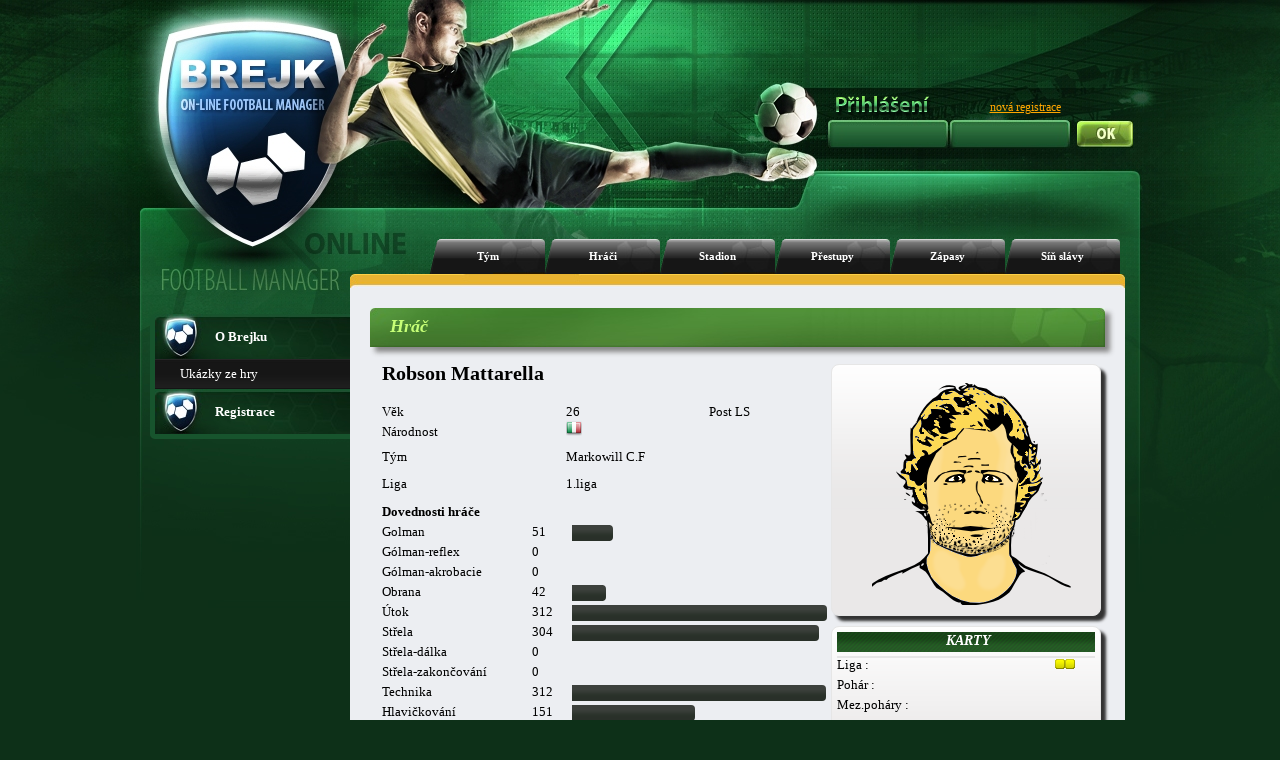

--- FILE ---
content_type: text/html; charset=UTF-8
request_url: https://www.brejk.cz/index.php?p=info_hrac&hrac=2623537&tym=47104
body_size: 44921
content:







<!DOCTYPE html PUBLIC "-//W3C//DTD XHTML 1.1//EN"
        "http://www.w3.org/TR/xhtml11/DTD/xhtml11.dtd">
<html xmlns="http://www.w3.org/1999/xhtml" xml:lang="cs">
<head>

    <title>www.brejk.cz </title>

    <meta http-equiv="content-language" content="cs"/>
    <meta http-equiv="content-type" content="text/html" charset="utf-8"/>

    <meta name="description" content=""/>
    <meta name="keywords" content=""/>
    <meta name="robots" content="index,follow"/>


    <!--
    <meta property="og:url"                content="http://www.brejk.cz" />
    -->


    

    
    <link rel="stylesheet" type="text/css" href="layout_css/reset.css" media="screen,projection,print"/>

    <link rel="stylesheet" type="text/css" href="layout_css/body_green.css"
          media="screen,projection"/>

    <link rel="stylesheet" type="text/css" href="layout_css/_default_green_v21.css"
          media="screen,projection"/>

    <link rel="stylesheet" type="text/css" href="layout_css/ng_v14.css" media="screen,projection"/>
    <link rel="stylesheet" type="text/css" href="layout_css/chat_v2.css" media="screen,projection"/>

    <link rel="stylesheet" type="text/css" href="layout_css/nicetitle.css" media="screen"/>





    <script src="https://code.jquery.com/jquery-3.2.1.js"></script>
    <script src="https://code.jquery.com/ui/1.12.1/jquery-ui.js"></script>
    <script src="jquery-ui-touch-punch-master/jquery.ui.touch-punch.js"></script>

    <link rel="stylesheet" href="jconfirm/css/jquery-confirm.css">
    <script src="jconfirm/js/jquery-confirm.js"></script>
    <link rel="stylesheet" href="https://ajax.googleapis.com/ajax/libs/jqueryui/1.12.1/themes/smoothness/jquery-ui.css">






    <script src="javascripts/SortTable.js"></script>
      <script type="text/javascript">
function returnObjById( id ){
    if (document.getElementById)
        var returnVar = document.getElementById(id);
    else if (document.all)
        var returnVar = document.all[id];
    else if (document.layers)
        var returnVar = document.layers[id];
    return returnVar;
}
</script>


    <!--[if lt IE 7]>
    <script type="text/javascript" src="js/unitpngfix.js"></script>
    <![endif]-->


</head>



<body >

<div id="body-background">
    <div id="body-full">


        <div id="header">
            <div id="homepage">
                <a href="index.php"></a>
            </div>
            <div id="statistika-online">

                
            </div>


            


            
            


                                            <div id="login-text">
                                            <img src="layout_gfx/prihlaseni.png">
                                                        </div>
                <div id="registrace">
                    <a href="index.php?p=uvod_registrace">nová registrace</a>
                </div>
                <div id="login">
                    <form action="index.php" method="post">
                        <div id="jmeno">
                            <input name="login" type="text" value=""/>
                        </div>
                        <div id="heslo">
                            <input name="password" type="password" value=""/>
                        </div>
                        <input class="submit" type="submit" name="submit" value=""/>

                    </form>
                </div>
                                    
            



            

        </div>
        <!-- end header -->





<!-- menu -->
<div id="menu">
    
      <ul>

        <li class=""><a href="index.php?p=info_tym&amp;tym=47104">Tým</a></li>
        <li class=""><a href="index.php?p=info_hraci&amp;tym=47104">Hráči</a></li>
        <li class=""><a href="index.php?p=info_stadion&amp;tym=47104">Stadion</a></li>
        <li class=""><a href="index.php?p=info_prestupy&amp;tym=47104">Přestupy</a></li>
        <li class=""><a href="index.php?p=info_zapasy&amp;tym=47104">Zápasy</a></li>
        <li class=""><a href="index.php?p=info_sin&amp;tym=47104">Síň slávy</a></li>      </ul>

</div>
<!-- end menu -->

<!-- body-box -->
<div id="body-box">

    
    <!--left-panel-->
    <div id = "left-panel" >
                <div id="left-menu">
<ul>        <li class="ico1"><a href="index.php?p=uvod_info0"><strong>O Brejku</strong></a>
  <ul>  <li><a href="index.php?p=uvod_info1">Ukázky ze hry</a></li>  </ul>  </li>        <li class="ico1"><a href="index.php?p=uvod_registrace"><strong>Registrace</strong></a>
  <ul>  </ul>  </li>      </ul></div>		
		
		

        
		

        <div class="cb"></div>
        <div id="left-menu-bottom"></div>    </div>
    <!-- end left-panel -->
    <!-- content -->


<div id="content-container">
    <div id="content-top"></div>
    <div id="content">
        
        
        <div class="box">
    <div class="title">
        <h3><span>Hráč</span></h3>
    </div>
</div>
<div>
    <div style="position:relative;">
        <div class="align-left" style="padding-left:12px;">

            <br /><table><tr><td>
    <div><table border="0" width="445" cellpadding="0" cellspacing="0">
  <tr>
    <th colspan="4"><div align="center"><span class="align-center strong"><h1>Robson Mattarella </h1></span></th>
    </tr>
  <tr>
    <td class="kancelar_stredni">Věk</td>
    <td></td>
    <td class="kancelar_stredni" ><p class="txt1t">26</p></td>
    <td class="kancelar_stredni" align="center"><p class="txt1t">Post LS</p></td>
  </tr>
  <tr>
    <td class="kancelar_stredni">Národnost</td>
    <td></td>
    <td colspan="2" class="kancelar_stredni" ><img src="images/flags/it.png" alt="" /></td>
  </tr>

  <tr>
    <td>Tým</td>
    <td></td>
    <td colspan="2"><p class="txt1t">Markowill C.F</p></td>
  </tr>
  <tr>
    <td>Liga</td>

    <td></td>
    <td colspan="2"><p class="txt1t">1.liga </p></td>
  </tr>
  <tr>
    <td colspan="4" align="center" class="kancelar_kurziva"></td>
  </tr>
  </table>
    </div>  <br />
    <div id="dovednosti_ea">  <table>
    <tr height="20">
    <td class="strong" colspan="4">Dovednosti hráče</td>
  </tr>
  </table>
  <table>
    <tr height="20">
    <td width="150">Golman</td>

    <td></td>
    <td width="40" >51</td>
    <td class="table-skills-graph"><div style="width: 41px;"><img src="layout_yur/graph_black.png" style="width: 40.985568px;"></div></td>  </tr>
  </tr>
    <tr height="20">
    <td >Gólman-reflex</td>

    <td ></td>
    <td width="40" >0</td>
    <td class="table-skills-graph"><div style="width: 0px;"><img src="layout_yur/graph_black.png" style="width: 0px;"></div></td>  </tr>
  </tr>
    <tr height="20">
    <td >Gólman-akrobacie</td>

    <td ></td>
    <td width="40" >0</td>
    <td class="table-skills-graph"><div style="width: 0px;"><img src="layout_yur/graph_black.png" style="width: 0px;"></div></td>  </tr>
    <tr height="20">
    <td class="kancelar_stredni">Obrana</td>
    <td class="kancelar_stredni"></td>
    <td class="kancelar_stredni">42</td>

    <td class="table-skills-graph"><div style="width: 34px;"><img src="layout_yur/graph_black.png" style="width: 33.988032px;"></div></td>  </tr>
    <tr height="20">
    <td>Útok</td>
    <td></td>
    <td>312</td>
    <td class="table-skills-graph"><div style="width: 255px;"><img src="layout_yur/graph_black.png" style="width: 254.91024px;"></div></td>  </tr>

    <tr height="20">
    <td class="kancelar_stredni">Střela</td>
    <td class="kancelar_stredni"></td>
    <td class="kancelar_stredni">304</td>
    <td class="table-skills-graph"><div style="width: 247px;"><img src="layout_yur/graph_black.png" style="width: 246.913056px;"></div></td>  </tr>
    <tr height="20">
    <td class="kancelar_stredni">Střela-dálka</td>
    <td class="kancelar_stredni"></td>
    <td class="kancelar_stredni">0</td>
    <td class="table-skills-graph"><div style="width: 0px;"><img src="layout_yur/graph_black.png" style="width: 0px;"></div></td>  </tr>
    <tr height="20">
    <td class="kancelar_stredni">Střela-zakončování</td>
    <td class="kancelar_stredni"></td>
    <td class="kancelar_stredni">0</td>
    <td class="table-skills-graph"><div style="width: 0px;"><img src="../layout_yur/graph_black.png" style="width: 0px;"></div></td>  </tr>
    <tr height="20">
    <td>Technika</td>

    <td></td>
    <td>312</td>
    <td class="table-skills-graph"><div style="width: 254px;"><img src="layout_yur/graph_black.png" style="width: 253.910592px;"></div></td>  </tr>
    <tr height="20">
    <td class="kancelar_stredni">Hlavičkování</td>
    <td class="kancelar_stredni"></td>
    <td class="kancelar_stredni">151</td>

    <td class="table-skills-graph"><div style="width: 123px;"><img src="layout_yur/graph_black.png" style="width: 122.956704px;"></div></td>  </tr>
    <tr height="20">
    <td>Agresivita</td>
    <td></td>
    <td>65</td>
    <td class="table-skills-graph"><div style="width: 53px;"><img src="layout_yur/graph_black.png" style="width: 52.981344px;"></div></td>  </tr>

    <tr height="20">
    <td>Přihrávání</td>

    <td></td>
    <td>43</td>
    <td class="table-skills-graph"><div style="width: 35px;"><img src="layout_yur/graph_black.png" style="width: 34.98768px;"></div></td>  </tr>
    <tr height="20">
    <td class="kancelar_stredni">Kondice</td>
    <td class="kancelar_stredni"></td>
    <td class="kancelar_stredni">302</td>
    <td class="table-skills-graph"><div style="width: 246px;"><img src="layout_yur/graph_black.png" style="width: 245.913408px;"></div></td>  </tr>
    <tr height="20">
    <td class="kancelar_stredni">Kondice-rychlost</td>
    <td class="kancelar_stredni"></td>
    <td class="kancelar_stredni">57</td>
    <td class="table-skills-graph"><div style="width: 47px;"><img src="layout_yur/graph_black.png" style="width: 47px;"></div></td>  </tr>
    <tr height="20">
    <td class="kancelar_stredni">Kondice-výdrž</td>
    <td class="kancelar_stredni"></td>
    <td class="kancelar_stredni">0</td>
    <td class="table-skills-graph"><div style="width: 0px;"><img src="layout_yur/graph_black.png" style="width: 0px;"></div></td>  </tr>
  </table>
    </div><table border="0" width="100%" cellpadding="0" cellspacing="0">
    <tr height="20">
    <td>Zkušenost</td>
    <td></td>
    <td>20</td>
    <td class="table-skills-bar"><img src="layout_yur/graph_orange.png" width="20" ></td>  </tr>
    <tr height="20">
    <td>Sehranost</td>
    <td></td>
    <td>1</td>
    <td class="table-skills-bar"><img src="layout_yur/graph_orange.png" width="1" ></td>  </tr>
  <tr height="20">
    <td width="150"class="kancelar_stredni">Energie aktuální</td>

    <td class="kancelar_stredni"></td>
    <td width="40">100</td>
    <td class="table-skills-bar"><img src="layout_yur/graph_orange.png" width="100" ></td>  </tr>
  <tr height="20">
    <td>Energie celková</td>
    <td></td>
    <td>99.96</td>
    <td class="table-skills-bar"><img src="layout_yur/graph_orange.png" width="99" ></td>  </tr>
  <tr height="20">
    <td colspan="4" align="center" class="kancelar_kurziva"></td>
  </tr>
  <tr height="20">
    <td>Plat</td>
    <td></td>
    <td colspan="2">48960</td>
  </tr>
  <tr height="20">
    <td class="kancelar_stredni">Smlouva</td>
    <td class="kancelar_stredni"></td>
    <td colspan="2" class="kancelar_stredni">44</td>
  </tr>
</table>
</td>
<td width="10">
</td>
<td valign="top">
  <table width="270" cellpadding="0" cellspacing="0">
   <tr>
     <td valign="top">
    <div style="position: relative;box-shadow: 5px 5px 3px #333333;height: 240px;" class="box-180"><br /><div id="g_face" style=(border-top:2px solid;position: absolute;width:200px;height:240px;top: 0px;left: 40px;)><div style="position:absolute; left: 40px; top: 0px;"><img  src="images/face_generator/hlava022.png" ></div><div style="position:absolute; left: 40px; top: 0px;"><img  src="images/face_generator/vrasky02.png" ></div><div style="position:absolute; left: 40px; top: 0px;" ><img style="position:absolute; left: 2px; top: 2px;" src="images/face_generator/vlasy07.png" ></div><div style="position:absolute; left: 40px; top: 90px;" ><img style="position:absolute; left: 2px; top: 2px;" src="images/face_generator/oci08.png" ></div><div style="position:absolute; left: 40px; top: 100px;" ><img style="position:absolute; left: 2px; top: 2px;" src="images/face_generator/nos08.png" ></div><div style="position:absolute; left: 40px; top: 140px;" ><img style="position:absolute; left: 2px; top: 2px;" src="images/face_generator/pusa05.png" ></div><div style="position:absolute; left: 40px; top: 0px;" ><img style="position:absolute; left: 2px; top: 2px;" src="images/face_generator/vousy06.png" ></div></div><div id="g_face_back" style=(width:200px;    height:240px;)></div></div>    <div style="box-shadow: 5px 5px 3px #333333;" class="box-180" width="150">      <table class="table-white" width="100%" >
      <tr>
<th colspan="3" ></a>&nbsp;Karty</th>      </tr>
      </table>
      <table width="100%">
<tr height="20"><td class="align-left">Liga :</td><td>&nbsp;<img src="images/zapas_prubeh/yellowcard.png" hspace="1" wspace="1" align="middle"><img src="images/zapas_prubeh/yellowcard.png" hspace="1" wspace="1" align="middle"></td></tr><tr height="20"><td class="align-left">Pohár :</td><td>&nbsp;</td></tr><tr height="20"><td class="align-left">Mez.poháry :</td><td>&nbsp;</td></tr><tr height="20"><td class="align-left">Repre :</td><td>&nbsp;</td></tr>      </table>
      </div>    <div style="box-shadow: 5px 5px 3px #333333;" class="box-180" width="150">      <table class="table-white" width="100%" >
      <tr>
<th colspan="2" >&nbsp;Dostupné akce</th>      </tr>
      </table>
      <table width="258px">
      <tr>
      <td colspan="2" align="left">
      </td>
      </tr>
      <tr>
      <td colspan="2" align="left">
<img src="images/icons/icon_search.png">&nbsp<a href="index.php?p=info_hrac&hrac=2623537&tym=47104&akce=sledovat">Sledovat</a>      </td>
      </tr>
      </table>
      </div>
   </td>
   </tr>
</table>
</td>
<td width="10">
</td>
  </tr>
      </table>
<div style="position: absolute;width:450px;height:240px;top: 200px;left: 100px;" id="j_dialog"></div><div style="position: absolute;width:700px;height:280px;top: 200px;left: 0px;" id="j_dialog_sledovani"></div>      </div>
      </div>
      <br /><div><div id="tabs"><ul><li><a href="#tabs-1">Kariéra hráče</a></li><li><a href="#tabs-2">Hodnocení hráče</a></li></ul><div id="tabs-1">      <table style="width:100%;" class="table-black">
<!-- historie hrace -->
        		<tr>
          		<th class="table-black-tdL" colspan="4" width="16%">Liga</th>					<th class="td-black" colspan="4" width="16%">Pohar</th>					<th class="td-black" colspan="4" width="16%" >Mez. pohar</th>					<th class="td-black" colspan="4" width="16%">Pratelak</th>					<th class="td-black" colspan="4" width="16%">Futsal</th>					<th class="table-black-tdR" colspan="4" width="16%">Repre</th>
        		</tr>
              <tr>
                <th class="td-black" width="4%"><img src="images/hriste.png"></th>
                <th class="td-black" width="4%"><img src="images/goal.png"></th>
                <th class="td-black" width="4%"><img src="images/zk.png"></th>
                <th class="td-black" width="4%"><img src="images/ck.png"></th>
                <th class="td-black" width="4%"><img src="images/hriste.png"></th>
                <th class="td-black" width="4%"><img src="images/goal.png"></th>
                <th class="td-black" width="4%"><img src="images/zk.png"></th>
                <th class="td-black" width="4%"><img src="images/ck.png"></th>
                <th class="td-black" width="4%"><img src="images/hriste.png"></th>
                <th class="td-black" width="4%"><img src="images/goal.png"></th>
                <th class="td-black" width="4%"><img src="images/zk.png"></th>
                <th class="td-black" width="4%"><img src="images/ck.png"></th>
                <th class="td-black" width="4%"><img src="images/hriste.png"></th>
                <th class="td-black" width="4%"><img src="images/goal.png"></th>
                <th class="td-black" width="4%"><img src="images/zk.png"></th>
                <th class="td-black" width="4%"><img src="images/ck.png"></th>
                <th class="td-black" width="4%"><img src="images/hriste.png"></th>
                <th class="td-black" width="4%"><img src="images/goal.png"></th>
                <th class="td-black" width="4%"><img src="images/zk.png"></th>
                <th class="td-black" width="4%"><img src="images/ck.png"></th>
                <th class="td-black" width="4%"><img src="images/hriste.png"></th>
                <th class="td-black" width="4%"><img src="images/goal.png"></th>
                <th class="td-black" width="4%"><img src="images/zk.png"></th>
                <th class="td-black" width="4%"><img src="images/ck.png"></th>
              </tr>
              <tr>
      			<td class="td-white"  class="align-left" colspan="24">
77. sezóna | <a href="index.php?p=info_tym&tym=47104">Markowill C.F</a> | Od: 2.3.2024      			</td>
              </tr>
              <tr>
                <td class="td-black-silver align-center" style="font-size:11px;">0</td>
                <td class="td-black-silver align-center" style="font-size:11px;">0</td>
                <td class="td-black-silver align-center" style="font-size:11px;">0</td>
                <td class="td-black-silver align-center" style="font-size:11px;">0</td>
                <td class="td-black-light align-center" style="font-size:11px;">0</td>
                <td class="td-black-light align-center" style="font-size:11px;">0</td>
                <td class="td-black-light align-center" style="font-size:11px;">0</td>
                <td class="td-black-light align-center" style="font-size:11px;">0</td>
                <td class="td-black-silver align-center" style="font-size:11px;">0</td>
                <td class="td-black-silver align-center" style="font-size:11px;">0</td>
                <td class="td-black-silver align-center" style="font-size:11px;">0</td>
                <td class="td-black-silver align-center" style="font-size:11px;">0</td>
                <td class="td-black-light align-center" style="font-size:11px;">0</td>
                <td class="td-black-light align-center" style="font-size:11px;">0</td>
                <td class="td-black-light align-center" style="font-size:11px;">0</td>
                <td class="td-black-light align-center" style="font-size:11px;">0</td>
                <td class="td-black-silver align-center" style="font-size:11px;">0</td>
                <td class="td-black-silver align-center" style="font-size:11px;">0</td>
                <td class="td-black-silver align-center" style="font-size:11px;">0</td>
                <td class="td-black-silver align-center" style="font-size:11px;">0</td>
                <td class="td-black-light align-center" style="font-size:11px;">0</td>
                <td class="td-black-light align-center" style="font-size:11px;">0</td>
                <td class="td-black-light align-center" style="font-size:11px;">0</td>
                <td class="td-black-light align-center" style="font-size:11px;">0</td>
              </tr>
              <tr>
      			<td class="td-white"  class="align-left" colspan="24">
78. sezóna | <a href="index.php?p=info_tym&tym=47104">Markowill C.F</a> | Od: 13.5.2024      			</td>
              </tr>
              <tr>
                <td class="td-black-silver align-center" style="font-size:11px;">1</td>
                <td class="td-black-silver align-center" style="font-size:11px;">0</td>
                <td class="td-black-silver align-center" style="font-size:11px;">0</td>
                <td class="td-black-silver align-center" style="font-size:11px;">0</td>
                <td class="td-black-light align-center" style="font-size:11px;">0</td>
                <td class="td-black-light align-center" style="font-size:11px;">0</td>
                <td class="td-black-light align-center" style="font-size:11px;">0</td>
                <td class="td-black-light align-center" style="font-size:11px;">0</td>
                <td class="td-black-silver align-center" style="font-size:11px;">0</td>
                <td class="td-black-silver align-center" style="font-size:11px;">0</td>
                <td class="td-black-silver align-center" style="font-size:11px;">0</td>
                <td class="td-black-silver align-center" style="font-size:11px;">0</td>
                <td class="td-black-light align-center" style="font-size:11px;">13</td>
                <td class="td-black-light align-center" style="font-size:11px;">0</td>
                <td class="td-black-light align-center" style="font-size:11px;">3</td>
                <td class="td-black-light align-center" style="font-size:11px;">0</td>
                <td class="td-black-silver align-center" style="font-size:11px;">0</td>
                <td class="td-black-silver align-center" style="font-size:11px;">0</td>
                <td class="td-black-silver align-center" style="font-size:11px;">0</td>
                <td class="td-black-silver align-center" style="font-size:11px;">0</td>
                <td class="td-black-light align-center" style="font-size:11px;">0</td>
                <td class="td-black-light align-center" style="font-size:11px;">0</td>
                <td class="td-black-light align-center" style="font-size:11px;">0</td>
                <td class="td-black-light align-center" style="font-size:11px;">0</td>
              </tr>
              <tr>
      			<td class="td-white"  class="align-left" colspan="24">
79. sezóna | <a href="index.php?p=info_tym&tym=47104">Markowill C.F</a> | Od: 5.8.2024      			</td>
              </tr>
              <tr>
                <td class="td-black-silver align-center" style="font-size:11px;">0</td>
                <td class="td-black-silver align-center" style="font-size:11px;">0</td>
                <td class="td-black-silver align-center" style="font-size:11px;">0</td>
                <td class="td-black-silver align-center" style="font-size:11px;">0</td>
                <td class="td-black-light align-center" style="font-size:11px;">0</td>
                <td class="td-black-light align-center" style="font-size:11px;">0</td>
                <td class="td-black-light align-center" style="font-size:11px;">0</td>
                <td class="td-black-light align-center" style="font-size:11px;">0</td>
                <td class="td-black-silver align-center" style="font-size:11px;">0</td>
                <td class="td-black-silver align-center" style="font-size:11px;">0</td>
                <td class="td-black-silver align-center" style="font-size:11px;">0</td>
                <td class="td-black-silver align-center" style="font-size:11px;">0</td>
                <td class="td-black-light align-center" style="font-size:11px;">13</td>
                <td class="td-black-light align-center" style="font-size:11px;">0</td>
                <td class="td-black-light align-center" style="font-size:11px;">5</td>
                <td class="td-black-light align-center" style="font-size:11px;">1</td>
                <td class="td-black-silver align-center" style="font-size:11px;">0</td>
                <td class="td-black-silver align-center" style="font-size:11px;">0</td>
                <td class="td-black-silver align-center" style="font-size:11px;">0</td>
                <td class="td-black-silver align-center" style="font-size:11px;">0</td>
                <td class="td-black-light align-center" style="font-size:11px;">0</td>
                <td class="td-black-light align-center" style="font-size:11px;">0</td>
                <td class="td-black-light align-center" style="font-size:11px;">0</td>
                <td class="td-black-light align-center" style="font-size:11px;">0</td>
              </tr>
              <tr>
      			<td class="td-white"  class="align-left" colspan="24">
80. sezóna | <a href="index.php?p=info_tym&tym=47104">Markowill C.F</a> | Od: 28.10.2024      			</td>
              </tr>
              <tr>
                <td class="td-black-silver align-center" style="font-size:11px;">0</td>
                <td class="td-black-silver align-center" style="font-size:11px;">0</td>
                <td class="td-black-silver align-center" style="font-size:11px;">0</td>
                <td class="td-black-silver align-center" style="font-size:11px;">0</td>
                <td class="td-black-light align-center" style="font-size:11px;">0</td>
                <td class="td-black-light align-center" style="font-size:11px;">0</td>
                <td class="td-black-light align-center" style="font-size:11px;">0</td>
                <td class="td-black-light align-center" style="font-size:11px;">0</td>
                <td class="td-black-silver align-center" style="font-size:11px;">0</td>
                <td class="td-black-silver align-center" style="font-size:11px;">0</td>
                <td class="td-black-silver align-center" style="font-size:11px;">0</td>
                <td class="td-black-silver align-center" style="font-size:11px;">0</td>
                <td class="td-black-light align-center" style="font-size:11px;">13</td>
                <td class="td-black-light align-center" style="font-size:11px;">1</td>
                <td class="td-black-light align-center" style="font-size:11px;">0</td>
                <td class="td-black-light align-center" style="font-size:11px;">0</td>
                <td class="td-black-silver align-center" style="font-size:11px;">0</td>
                <td class="td-black-silver align-center" style="font-size:11px;">0</td>
                <td class="td-black-silver align-center" style="font-size:11px;">0</td>
                <td class="td-black-silver align-center" style="font-size:11px;">0</td>
                <td class="td-black-light align-center" style="font-size:11px;">0</td>
                <td class="td-black-light align-center" style="font-size:11px;">0</td>
                <td class="td-black-light align-center" style="font-size:11px;">0</td>
                <td class="td-black-light align-center" style="font-size:11px;">0</td>
              </tr>
              <tr>
      			<td class="td-white"  class="align-left" colspan="24">
81. sezóna | <a href="index.php?p=info_tym&tym=47104">Markowill C.F</a> | Od: 20.1.2025      			</td>
              </tr>
              <tr>
                <td class="td-black-silver align-center" style="font-size:11px;">0</td>
                <td class="td-black-silver align-center" style="font-size:11px;">0</td>
                <td class="td-black-silver align-center" style="font-size:11px;">0</td>
                <td class="td-black-silver align-center" style="font-size:11px;">0</td>
                <td class="td-black-light align-center" style="font-size:11px;">0</td>
                <td class="td-black-light align-center" style="font-size:11px;">0</td>
                <td class="td-black-light align-center" style="font-size:11px;">0</td>
                <td class="td-black-light align-center" style="font-size:11px;">0</td>
                <td class="td-black-silver align-center" style="font-size:11px;">0</td>
                <td class="td-black-silver align-center" style="font-size:11px;">0</td>
                <td class="td-black-silver align-center" style="font-size:11px;">0</td>
                <td class="td-black-silver align-center" style="font-size:11px;">0</td>
                <td class="td-black-light align-center" style="font-size:11px;">0</td>
                <td class="td-black-light align-center" style="font-size:11px;">0</td>
                <td class="td-black-light align-center" style="font-size:11px;">0</td>
                <td class="td-black-light align-center" style="font-size:11px;">0</td>
                <td class="td-black-silver align-center" style="font-size:11px;">0</td>
                <td class="td-black-silver align-center" style="font-size:11px;">0</td>
                <td class="td-black-silver align-center" style="font-size:11px;">0</td>
                <td class="td-black-silver align-center" style="font-size:11px;">0</td>
                <td class="td-black-light align-center" style="font-size:11px;">0</td>
                <td class="td-black-light align-center" style="font-size:11px;">0</td>
                <td class="td-black-light align-center" style="font-size:11px;">0</td>
                <td class="td-black-light align-center" style="font-size:11px;">0</td>
              </tr>
              <tr>
      			<td class="td-white"  class="align-left" colspan="24">
82. sezóna | <a href="index.php?p=info_tym&tym=47104">Markowill C.F</a> | Od: 28.4.2025      			</td>
              </tr>
              <tr>
                <td class="td-black-silver align-center" style="font-size:11px;">0</td>
                <td class="td-black-silver align-center" style="font-size:11px;">0</td>
                <td class="td-black-silver align-center" style="font-size:11px;">0</td>
                <td class="td-black-silver align-center" style="font-size:11px;">0</td>
                <td class="td-black-light align-center" style="font-size:11px;">0</td>
                <td class="td-black-light align-center" style="font-size:11px;">0</td>
                <td class="td-black-light align-center" style="font-size:11px;">0</td>
                <td class="td-black-light align-center" style="font-size:11px;">0</td>
                <td class="td-black-silver align-center" style="font-size:11px;">0</td>
                <td class="td-black-silver align-center" style="font-size:11px;">0</td>
                <td class="td-black-silver align-center" style="font-size:11px;">0</td>
                <td class="td-black-silver align-center" style="font-size:11px;">0</td>
                <td class="td-black-light align-center" style="font-size:11px;">3</td>
                <td class="td-black-light align-center" style="font-size:11px;">1</td>
                <td class="td-black-light align-center" style="font-size:11px;">0</td>
                <td class="td-black-light align-center" style="font-size:11px;">0</td>
                <td class="td-black-silver align-center" style="font-size:11px;">0</td>
                <td class="td-black-silver align-center" style="font-size:11px;">0</td>
                <td class="td-black-silver align-center" style="font-size:11px;">0</td>
                <td class="td-black-silver align-center" style="font-size:11px;">0</td>
                <td class="td-black-light align-center" style="font-size:11px;">0</td>
                <td class="td-black-light align-center" style="font-size:11px;">0</td>
                <td class="td-black-light align-center" style="font-size:11px;">0</td>
                <td class="td-black-light align-center" style="font-size:11px;">0</td>
              </tr>
              <tr>
      			<td class="td-white"  class="align-left" colspan="24">
83. sezóna | <a href="index.php?p=info_tym&tym=47104">Markowill C.F</a> | Od: 21.7.2025      			</td>
              </tr>
              <tr>
                <td class="td-black-silver align-center" style="font-size:11px;">9</td>
                <td class="td-black-silver align-center" style="font-size:11px;">15</td>
                <td class="td-black-silver align-center" style="font-size:11px;">1</td>
                <td class="td-black-silver align-center" style="font-size:11px;">0</td>
                <td class="td-black-light align-center" style="font-size:11px;">0</td>
                <td class="td-black-light align-center" style="font-size:11px;">0</td>
                <td class="td-black-light align-center" style="font-size:11px;">0</td>
                <td class="td-black-light align-center" style="font-size:11px;">0</td>
                <td class="td-black-silver align-center" style="font-size:11px;">0</td>
                <td class="td-black-silver align-center" style="font-size:11px;">0</td>
                <td class="td-black-silver align-center" style="font-size:11px;">0</td>
                <td class="td-black-silver align-center" style="font-size:11px;">0</td>
                <td class="td-black-light align-center" style="font-size:11px;">13</td>
                <td class="td-black-light align-center" style="font-size:11px;">18</td>
                <td class="td-black-light align-center" style="font-size:11px;">0</td>
                <td class="td-black-light align-center" style="font-size:11px;">0</td>
                <td class="td-black-silver align-center" style="font-size:11px;">0</td>
                <td class="td-black-silver align-center" style="font-size:11px;">0</td>
                <td class="td-black-silver align-center" style="font-size:11px;">0</td>
                <td class="td-black-silver align-center" style="font-size:11px;">0</td>
                <td class="td-black-light align-center" style="font-size:11px;">0</td>
                <td class="td-black-light align-center" style="font-size:11px;">0</td>
                <td class="td-black-light align-center" style="font-size:11px;">0</td>
                <td class="td-black-light align-center" style="font-size:11px;">0</td>
              </tr>
              <tr>
      			<td class="td-white"  class="align-left" colspan="24">
84. sezóna | <a href="index.php?p=info_tym&tym=47104">Markowill C.F</a> | Od: 13.10.2025      			</td>
              </tr>
              <tr>
                <td class="td-black-silver align-center" style="font-size:11px;">7</td>
                <td class="td-black-silver align-center" style="font-size:11px;">14</td>
                <td class="td-black-silver align-center" style="font-size:11px;">1</td>
                <td class="td-black-silver align-center" style="font-size:11px;">0</td>
                <td class="td-black-light align-center" style="font-size:11px;">1</td>
                <td class="td-black-light align-center" style="font-size:11px;">0</td>
                <td class="td-black-light align-center" style="font-size:11px;">0</td>
                <td class="td-black-light align-center" style="font-size:11px;">0</td>
                <td class="td-black-silver align-center" style="font-size:11px;">0</td>
                <td class="td-black-silver align-center" style="font-size:11px;">0</td>
                <td class="td-black-silver align-center" style="font-size:11px;">0</td>
                <td class="td-black-silver align-center" style="font-size:11px;">0</td>
                <td class="td-black-light align-center" style="font-size:11px;">23</td>
                <td class="td-black-light align-center" style="font-size:11px;">25</td>
                <td class="td-black-light align-center" style="font-size:11px;">2</td>
                <td class="td-black-light align-center" style="font-size:11px;">0</td>
                <td class="td-black-silver align-center" style="font-size:11px;">0</td>
                <td class="td-black-silver align-center" style="font-size:11px;">0</td>
                <td class="td-black-silver align-center" style="font-size:11px;">0</td>
                <td class="td-black-silver align-center" style="font-size:11px;">0</td>
                <td class="td-black-light align-center" style="font-size:11px;">0</td>
                <td class="td-black-light align-center" style="font-size:11px;">0</td>
                <td class="td-black-light align-center" style="font-size:11px;">0</td>
                <td class="td-black-light align-center" style="font-size:11px;">0</td>
              </tr>
              <tr>
      			<td class="td-white"  class="align-left" colspan="24">
85. sezóna | <a href="index.php?p=info_tym&tym=47104">Markowill C.F</a> | Od: 5.1.2025      			</td>
              </tr>
              <tr>
                <td class="td-black-silver align-center" style="font-size:11px;">0</td>
                <td class="td-black-silver align-center" style="font-size:11px;">0</td>
                <td class="td-black-silver align-center" style="font-size:11px;">0</td>
                <td class="td-black-silver align-center" style="font-size:11px;">0</td>
                <td class="td-black-light align-center" style="font-size:11px;">0</td>
                <td class="td-black-light align-center" style="font-size:11px;">0</td>
                <td class="td-black-light align-center" style="font-size:11px;">0</td>
                <td class="td-black-light align-center" style="font-size:11px;">0</td>
                <td class="td-black-silver align-center" style="font-size:11px;">0</td>
                <td class="td-black-silver align-center" style="font-size:11px;">0</td>
                <td class="td-black-silver align-center" style="font-size:11px;">0</td>
                <td class="td-black-silver align-center" style="font-size:11px;">0</td>
                <td class="td-black-light align-center" style="font-size:11px;">2</td>
                <td class="td-black-light align-center" style="font-size:11px;">0</td>
                <td class="td-black-light align-center" style="font-size:11px;">0</td>
                <td class="td-black-light align-center" style="font-size:11px;">0</td>
                <td class="td-black-silver align-center" style="font-size:11px;">0</td>
                <td class="td-black-silver align-center" style="font-size:11px;">0</td>
                <td class="td-black-silver align-center" style="font-size:11px;">0</td>
                <td class="td-black-silver align-center" style="font-size:11px;">0</td>
                <td class="td-black-light align-center" style="font-size:11px;">0</td>
                <td class="td-black-light align-center" style="font-size:11px;">0</td>
                <td class="td-black-light align-center" style="font-size:11px;">0</td>
                <td class="td-black-light align-center" style="font-size:11px;">0</td>
              </tr>
      </table>
      </div>
<div id="tabs-2"><div id="hodnoceni_hrace"></div>      </div>
      </div>
<br /></div>

            <script type="text/javascript">
                function j_nastav_kategorii(sel) {
                    //alert(sel.value);
                    $.ajax({
                        type: "POST",
                        url: "ajax/nastav_kategorii_hrace.php?idhrac=2623537&kateg=" + sel.value,
                        success: function (data) {
                            //$("#ttt").html(data);
                        },
                        error: function () {
                            alert('chyba');
                        }
                    });
                }

                function j_prodluz_smlouvu() {
                    //alert('prodluzuju smlouvu');
                    $.ajax({
                        type: "POST",
                        url: "ajax/prodluz_smlouvu_hrace.php?idhrac=2623537&akce=0",
                        success: function (data) {
                            $("#j_dialog").html(data);
                            $("#j_dialog").show();
                        },
                        error: function () {
                            alert('chyba');
                        }
                    });

                }


                function j_propustit_hrace() {
                    //alert('propustit hrace');

                    $.ajax({
                        type: "POST",
                        url: "ajax/propustit_hrace.php?idhrac=2623537&akce=2",
                        success: function (data) {
                            $("#j_dialog").html(data);
                            $("#j_dialog").show();
                        },
                        error: function () {
                            alert('chyba');
                        }
                    });


                }

                function j_na_burzu() {
                    $.ajax({
                        type: "POST",
                        url: "ajax/prodat_hrace.php?idhrac=2623537&akce=1",
                        success: function (data) {
                            $("#j_dialog").html(data);
                            $("#j_dialog").show();
                        },
                        error: function () {
                            alert('chyba');
                        }
                    });
                }

                function j_smaz_nabidku() {
                    $.ajax({
                        type: "POST",
                        url: "ajax/smaz_nabidku.php?idhrac=2623537",
                        success: function (data) {
                            $("#j_dialog").html(data);
                            $("#j_dialog").show();
                            //$("#ttt").html(data);
                        },
                        error: function () {
                            alert('chyba');
                        }
                    });
                }


                function j_sledovani() {
                    $.ajax({
                        type: "POST",
                        url: "ajax/sledovani_hrace.php?idhrac=2623537",
                        success: function (data) {

                            $("#j_dialog_sledovani").html(data);
                            $("#j_dialog_sledovani").show();
                        },
                        error: function () {
                            alert('chyba');
                        }
                    });
                }


                $('#linkProdlouzit').click(function () {
                    j_prodluz_smlouvu();
                    return false;
                });
                $('#linkPropustit').click(function () {
                    j_propustit_hrace();
                    return false;
                });
                $('#linkProdat').click(function () {
                    j_na_burzu();
                    return false;
                });
                $('#linkSledovani').click(function () {
                    j_sledovani();
                    return false;
                });
                $('#linkSmaznabidku').click(function () {
                    j_smaz_nabidku();
                    return false;
                });


                //


                $("#j_dialog").hide();
                $("#j_dialog_sledovani").hide();


                $("#tabs").tabs({
                    activate: function (event, ui) {
                        var zalozka = ui.newTab.index();
                        if (zalozka == 1) {
                            $.ajax({
                                type: "POST",
                                url: "ajax/nacti_hodnoceni_hrace.php?idh=2623537",
                                success: function (data) {
                                    $("#hodnoceni_hrace").html(data);
                                },
                                error: function () {
                                }
                            });
                        }
                    }
                });


            </script>


        </div>
    </div>
    <div id="content-bottom"></div>
</div>
<!-- end content -->
<div class="cb"></div>
</div>
<!-- end body-box -->

    

</div>

<!-- footer -->
<div id="footer">
        <br/>
    <table width="100%">
        <tr>


            <td class="text_white">
                <a href="index.php?p=brejk_kontakt">Kontakt</a> - <a href="index.php?p=brejk_ochrana">Ochrana osobních
                    údajů</a> - <a href="index.php?p=brejk_napoveda&id=83">Podpořte Brejk</a>
            </td>


        <tr>
        <tr>

            <td class="text_white">
                <br />
                                                    Copyright Brejk.cz 2005-2025 - ver.3.3/29.4.2025
                
            </td>
        <tr>
    </table>
    
    <br/><br/><br/>


    

    

    <br/>

</div>


<script type="text/javascript" src="javascripts/Pomucky2.js"></script>

</body>
</html>

<!-- end footer -->


  <script type="text/javascript">
function returnObjById( id ){
    if (document.getElementById)
        var returnVar = document.getElementById(id);
    else if (document.all)
        var returnVar = document.all[id];
    else if (document.layers)
        var returnVar = document.layers[id];
    return returnVar;
}
</script>
<script>
            aktivuj_napovedu('index.php?p=brejk_napoveda&id=');
        </script>

<div id="dialog_napoveda">
</div>

